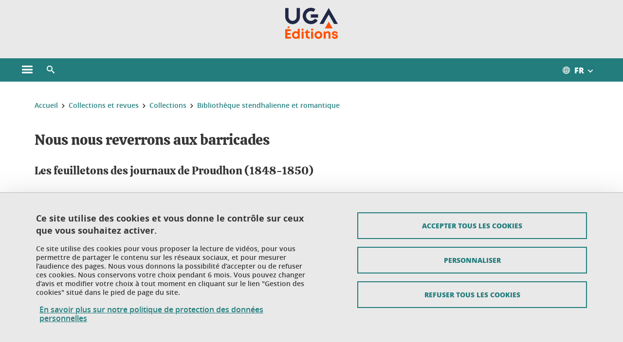

--- FILE ---
content_type: text/html;charset=UTF-8
request_url: https://www.uga-editions.com/menu-principal/actualites/nouveautes/nous-nous-reverrons-aux-barricades-847715.kjsp?RH=1505741714424
body_size: 16795
content:






































<!DOCTYPE html>
<!--[if lte IE 7]> <html class="ie7 oldie no-js" xmlns="http://www.w3.org/1999/xhtml" lang="fr" xml:lang="fr"> <![endif]-->
<!--[if IE 8]> <html class="ie8 oldie no-js" xmlns="http://www.w3.org/1999/xhtml" lang="fr" xml:lang="fr"> <![endif]-->
<!--[if gt IE 8]><!--> <html class="no-js" xmlns="http://www.w3.org/1999/xhtml" lang="fr" xml:lang="fr"> <!--<![endif]-->

<head>























<!-- On interdit le mode de compatibilite IE  -->
<meta http-equiv="X-UA-Compatible" content="IE=edge" />

<!-- Gestion des favicons : soit le lot par defaut soit le lot depose sur l espace FTP dedie  -->


<link rel="apple-touch-icon" sizes="57x57" href="https://favicon-ksup.univ-grenoble-alpes.fr/EDITION2/apple-icon-57x57.png">
<link rel="apple-touch-icon" sizes="60x60" href="https://favicon-ksup.univ-grenoble-alpes.fr/EDITION2/apple-icon-60x60.png">
<link rel="apple-touch-icon" sizes="72x72" href="https://favicon-ksup.univ-grenoble-alpes.fr/EDITION2/apple-icon-72x72.png">
<link rel="apple-touch-icon" sizes="76x76" href="https://favicon-ksup.univ-grenoble-alpes.fr/EDITION2/apple-icon-76x76.png">
<link rel="apple-touch-icon" sizes="114x114" href="https://favicon-ksup.univ-grenoble-alpes.fr/EDITION2/apple-icon-114x114.png">
<link rel="apple-touch-icon" sizes="120x120" href="https://favicon-ksup.univ-grenoble-alpes.fr/EDITION2/apple-icon-120x120.png">
<link rel="apple-touch-icon" sizes="144x144" href="https://favicon-ksup.univ-grenoble-alpes.fr/EDITION2/apple-icon-144x144.png">
<link rel="apple-touch-icon" sizes="152x152" href="https://favicon-ksup.univ-grenoble-alpes.fr/EDITION2/apple-icon-152x152.png">
<link rel="apple-touch-icon" sizes="180x180" href="https://favicon-ksup.univ-grenoble-alpes.fr/EDITION2/apple-icon-180x180.png">
<link rel="icon" type="image/png" sizes="192x192"  href="https://favicon-ksup.univ-grenoble-alpes.fr/EDITION2/android-icon-192x192.png">
<link rel="icon" type="image/png" sizes="32x32" href="https://favicon-ksup.univ-grenoble-alpes.fr/EDITION2/favicon-32x32.png">
<link rel="icon" type="image/png" sizes="96x96" href="https://favicon-ksup.univ-grenoble-alpes.fr/EDITION2/favicon-96x96.png">
<link rel="icon" type="image/png" sizes="16x16" href="https://favicon-ksup.univ-grenoble-alpes.fr/EDITION2/favicon-16x16.png">


<meta name="description" content="Histoire ou fiction ? Qui dit la vérité ? Parcours croisés de romanciers et d’historiens autour des barricades de juin 1832.
Vittorio Frigerio" />
<meta name="DC.Description" lang="fr-FR" content="Histoire ou fiction ? Qui dit la vérité ? Parcours croisés de romanciers et d’historiens autour des barricades de juin 1832.
Vittorio Frigerio" />
<meta property="og:description" content="Histoire ou fiction ? Qui dit la vérité ? Parcours croisés de romanciers et d’historiens autour des barricades de juin 1832.
Vittorio Frigerio" />
<meta property="og:title" content="Nous nous reverrons aux barricades UGA Éditions" />
<meta property="og:site_name" content="UGA Éditions - Université Grenoble Alpes" />
<meta property="og:type" content="article" />
<meta property="og:url" content="https://www.uga-editions.com/menu-principal/collections-et-revues/collections/bibliotheque-stendhalienne-et-romantique/nous-nous-reverrons-aux-barricades-847715.kjsp?RH=1500903810053" />
<meta property="og:image" content="https://www.uga-editions.com/medias/photo/nous-nous-reverrons_1618217001153-jpg" />
<meta http-equiv="content-type" content="text/html; charset=utf-8" />




 




<title>Nous nous reverrons aux barricades UGA Éditions</title><link rel="canonical" href="https://www.uga-editions.com/menu-principal/collections-et-revues/collections/bibliotheque-stendhalienne-et-romantique/nous-nous-reverrons-aux-barricades-847715.kjsp" />

<link rel="icon" type="image/png" href="https://favicon-ksup.univ-grenoble-alpes.fr/EDITION2/favicon-16x16.png" />

<meta http-equiv="pragma" content="no-cache" />

<link rel="schema.DC" href="http://purl.org/dc/elements/1.1/" />
<meta name="DC.Title" content="Nous nous reverrons aux barricades UGA Éditions" />
<meta name="DC.Creator" content="Anne Laure Passavant" />
<meta name="DC.Description" lang="fr-FR" content="Histoire ou fiction ? Qui dit la vérité ? Parcours croisés de romanciers et d’historiens autour des barricades de juin 1832.
Vittorio Frigerio" />
<meta name="DC.Publisher" content="Anne Laure Passavant" />
<meta name="DC.Date.created" scheme="W3CDTF" content="20210412 10:30:45.0" />
<meta name="DC.Date.modified" scheme="W3CDTF" content="20260105 11:29:49.0" />
<meta name="DC.Language" scheme="RFC3066" content="fr-FR" />
<meta name="DC.Rights" content="Copyright &copy; UGA Éditions - Université Grenoble Alpes" />

<meta name="author" lang="fr_FR" content="Université Grenoble Alpes" />
<meta name="Date-Creation-yyyymmdd" content="20210412 10:30:45.0" />
<meta name="Date-Revision-yyyymmdd" content="20260105 11:29:49.0" />
<meta name="copyright" content="Copyright &copy; UGA Éditions - Université Grenoble Alpes" />
<meta name="reply-to" content="webmaster@univ-grenoble-alpes.fr" />
<meta name="category" content="Internet" />


 

<meta name="robots" content="index, follow" />


<meta name="distribution" content="global" />
<meta name="identifier-url" content="https://www.uga-editions.com/" />
<meta name="resource-type" content="document" />
<meta name="expires" content="-1" />

<meta name="google-site-verification" content="" />

<meta name="Generator" content="K-Sup (6.06.23)" />
<meta name="Formatter" content="K-Sup (6.06.23)" />

<meta name="viewport" content="width=device-width" />

 






<style>

/* Couleurs UAS */
:root {
  --fond-blanc-texte: #363636;
  --fond-blanc-liens: #237d7d;
  --fond-blanc: #fff;
  --fond-blanc-grisclair: #5f5f5f;

  --fond-couleur-principale: #237d7d;
  --fond-couleur-principale-texte: #ffffff;
  --fond-couleur-principale-liens: #ffffff;

  --fond-couleur-secondaire: #173349;
  --fond-couleur-secondaire-texte: #ffffff;
  --fond-couleur-secondaire-liens: #ffffff;
  
  --fond-couleur-neutre: #e9e9e9;
  --fond-couleur-neutre-texte: #363636;
  --fond-couleur-neutre-liens: #237d7d;

  --fond-bandeau: #e9e9e9;
  --fond-bandeau-texte: #363636;

  --focusable-border: #1d81df ;
  --focusable-outline: black ;
  --focusable-boxshadow: white;
}

</style>



 
  
  


  <link rel="stylesheet" type="text/css" media="screen" href="https://www.uga-editions.com/wro/styles_declinaison_satellite/d13b2d4ae124ce65c2cadebccf1b1759ed1dc56b.css"/>




 

 













<style type="text/css" media="screen">



  
  



.bg_blanc,
.couleur_texte_fond_blanc,
.bg_blanc a.couleur_texte_fond_blanc,
.bg_blanc a.lien_couleur_texte,
.bg_blanc a[class^="lien"].lien_couleur_texte,
.card.cartetoolbox .carte-req-liste-col-6 .liste__objets__style0012,
.containerlist ul li div.couleur_texte_fond_blanc_hover:hover,
[id="contenu-encadres"] .bloc__bg__colore .grid__container__multi__col.liste__objets,
[id="contenu-encadres"] .bloc__bg__colore .grid__container__multi__col.liste__objets .liste__objets__type__thematique,
.tag__arbre__choix--disponibles .bloc-arbre__resume  {
  color:#363636;
}
 

  
  




.liens_fond_blanc,
.liens_fond_blanc_hover:hover,
.bg_blanc a,
.bg_blanc a[class^="lien"],
.bg_blanc button,
.bg_blanc a.couleur_liens_fond_blanc_survol:hover,
.bg_blanc a.couleur_liens_survol:hover,
.bg_blanc .liste__objets__style0012 .liste__objets__agenda__date:hover a,
.bg_blanc .liste__objets__style0012 .liste__objets__agenda__date:hover a span,
.card.cartetoolbox .carte-req-liste-col-6 .liste__objets__style0012 .liste__objets__agenda__info a,
.card.cartetoolbox .carte-req-liste-col-6 .liste__objets__style0012 .liste__objets__agenda__date:hover a span,
.container_depliable_bouton .icon-plus:hover,
.validation input.reset,
.search-metadata__search-input .reset,
.mobile-recherche-contenu-criteres a,
.containerlist__lien__reset span,
#contenu-encadres .liste__pour__carousel__titre em a,
.bg_blanc .bg_c_dominante .call__to__action a,
.bg_blanc .bg_c_dominante .carte__lien__chevron__2 a,
.bg_blanc .bg_c_dominante .carte__lien__chevron__3 a,
.bg_blanc .bg_c_secondaire .call__to__action a,
.bg_blanc .bg_c_secondaire .carte__lien__chevron__2 a,
.bg_blanc .bg_c_secondaire .carte__lien__chevron__3 a,
.liste__objets__style0032 a .icon,
.bg_c_neutre.bloc__bg__colore .liste__objets__style0032 a .icon,
.bg_c_neutre.bloc__bg__colore .liste__objets__style0032 a[class^="lien"],
[id="contenu-encadres"] form[id="search_query_input"] p.search__reset input,
.bloc__bg__colore .liste__objets.grid__container__multi__col  .liste__objets__vignette_deco2 a,
.bloc__bg__colore .liste__objets.grid__container__multi__col__special .liste__objets__carte__4 a,
.tag__arbre__choix--disponibles a  ,
.tag__arbre__choix--disponibles div,
.bg_c_secondaire button[id="retour-haut-page"],
button[id="inceptive-cw-launch"]:hover  
{
  color:#237d7d;
}





.bg_liens_fond_dominante,
.bg_liens_fond_dominante_hover:hover,
.bg_blanc .liste__objets__style0012 .liste__objets__agenda__date,
.card.cartetoolbox .carte-req-liste-col-6 .liste__objets__style0012 .liste__objets__agenda__date,
.container_depliable_bouton .icon-minus:hover ,
.validation input.reset:hover,
.search-metadata__search-input .reset:hover,
.mobile-recherche-contenu-criteres a:hover,
.containerlist__lien__reset span:hover,
.bg_blanc .bg_c_dominante .call__to__action a:hover,
.bg_blanc .bg_c_dominante .carte__lien__chevron__2 a:hover,
.bg_blanc .bg_c_dominante .carte__lien__chevron__3 a:hover,
.bg_blanc .bg_c_secondaire .call__to__action a:hover,
.bg_blanc .bg_c_secondaire .carte__lien__chevron__2 a:hover,
.bg_blanc .bg_c_secondaire .carte__lien__chevron__3 a:hover,
button.panier-modale__body__action-annuler:hover,
button.panier-modale__body__action-non:hover,
[id="contenu-encadres"] form[id="search_query_input"] p.search__reset input:hover,
[id="contenu-encadres"] form.form__bu p.validation input.reset:hover,
[id="retour-haut-page"]:hover,
button[id="inceptive-cw-launch"]
    {
    background: #237d7d;
  }



.brd-2_c_liens_fond_dominante,
.bg_blanc .liste__objets__style0012 .liste__objets__agenda__date,
.bg_blanc .liste__objets__style0012 .liste__objets__agenda__date:hover,
.card.cartetoolbox .carte-req-liste-col-6 .liste__objets__style0012 .liste__objets__agenda__date,
.card.cartetoolbox .carte-req-liste-col-6 .liste__objets__style0012 .liste__objets__agenda__date:hover,
.container_depliable_bouton .icon-minus:hover,
.validation input.reset,
.search-metadata__search-input .reset,
.containerlist__lien__reset span,
.call__to__action a:hover,
.carte__lien__chevron__2 a:hover,
.carte__lien__chevron__3 a:hover,
[id="contenu-encadres"] form input.term-aggregation__item-list__appliquer:hover,
[id="contenu-encadres"] form[id="search_query_input"] p.search__reset input,
[id="contenu-encadres"] form[id="search_query_input"] input.submit:hover,
[id="contenu-encadres"] form.form__bu p.validation input.reset,
.cartetoolbox .moteur__contenu__interne  [type="submit"]:hover,
[id="retour-haut-page"],
button[id="inceptive-cw-launch"]:hover
{
    border:2px solid #237d7d;
  }

 



  
  




.bg_c_dominante,
.bg_c_dominante_hover:hover,
.bg_blanc .bg_c_dominante .liste__objets__style0012 .liste__objets__agenda__date:hover,
.bg_blanc .bg_c_neutre .liste__objets__style0012 .liste__objets__agenda__date,
.validation input.submit,
.mobile-recherche-contenu-form input.submit,
.search-metadata__search-input .submit:hover,
.search-metadata__search-input .submit,
.reseauxsociauxCard .onglet:hover .onglet_libelle_desktop,
.reseauxsociauxCard .onglet.onglet_rs_actif .onglet_libelle_desktop,
.bg_c_neutre .carte__lien__chevron__2 a,
.bg_c_neutre .carte__lien__chevron__3 a,
.card.brd-1_gris_clair .carte__lien__chevron__2 a,
.card.brd-1_gris_clair .carte__lien__chevron__3 a,
.call__to__action a,
.carte__lien__chevron__2 a,
.carte__lien__chevron__3 a,
.panier-modale__body__actions button.panier-modale__body__action-ajouter,
.panier-modale__body__actions_suppression button.panier-modale__body__action-oui,
.bg_c_secondaire.bloc__bg__colore .liste__objets__style0032 a .icon:hover {
  background-color: #237d7d;
}


a.liens_actifs_dominante,
.bg_blanc a.liens_actifs_dominante,
a.liens_survol_dominante:hover,
.bg_c_secondaire a.liens_survol_dominante:hover,
button.liens_survol_dominante:hover,
.validation input.submit:hover,
.bg_blanc .bg_c_secondaire a:hover,
/*.bg_blanc .bg_c_secondaire .tarteaucitronuga__ouvrir__panneau:hover,*/
.bg_blanc .bg_c_secondaire a.liste__objets__lire__la__suite__inline:hover,
.bg_blanc .bg_c_secondaire .liste__objets__courriel a:hover,
.c_dominante,
.bg_blanc .bg_c_secondaire .liste__objets__style0012 .liste__objets__agenda__info a:hover,
.bg_blanc .bg_c_dominante .liste__objets__style0012 .liste__objets__agenda__date a,
.bg_blanc .bg_c_neutre .liste__objets__style0012 .liste__objets__agenda__date:hover a span,
.reseauxsociauxCard .onglet .onglet_libelle_desktop,
[id="mobile-recherche"] .mobile-recherche-contenu-form input.submit:hover,
.search-metadata__search-input .submit:hover,
.elastic_plier-deplier__contenu input[type="submit"]:hover,
/*.bg_c_dominante .liste__objets .liste__objets__style0022 a.liste__objets__lire__la__suite__inline:hover,*/
.bg_c_neutre .carte__lien__chevron__2 a:hover,
.bg_c_neutre .carte__lien__chevron__3 a:hover,
.card.brd-1_gris_clair .carte__lien__chevron__2 a:hover,
.card.brd-1_gris_clair .carte__lien__chevron__3 a:hover,
.bg_blanc .call__to__action a:hover,
.bg_blanc .carte__lien__chevron__2 a:hover,
.bg_blanc .carte__lien__chevron__3 a:hover,
.bg_c_neutre div.call__to__action a:hover,
.savesearch-actions button:hover,
button.panier-modale__body__action-ajouter:hover,
button.panier-modale__body__action-oui:hover,
.fenetre-partage-url p button:hover,
.element_couleur_principale_hover:hover,
.bg_c_secondaire .liste__objets__style0047 .icon:hover,
.bg_c_dominante .liste__objets__style0032 .icon,
.bg_blanc .bg_c_dominante li.liste__objets__style0032 .liste__objets__lien__icomoon a[class^="lien"] span,
.bg_blanc .bg_c_secondaire .liste__objets__style0024 a[class^="lien"].lien_couleur_texte:hover,
.term-aggregation__item-list__appliquer:hover,
[id="contenu-encadres"] form[id="search_query_input"] p.search__validation input:hover,
[id="contenu-encadres"] form.form__bu p.validation input:hover,
.cartetoolbox .moteur__contenu__interne  [type="submit"]:hover
{
 color:#237d7d;
}



.brd-2_c_dominante,
.brd-2_c_principale,
.bg_blanc .bg_c_neutre .liste__objets__style0012 .liste__objets__agenda__date,
.bg_blanc .bg_c_neutre .liste__objets__style0012 .liste__objets__agenda__date:hover,
.validation input.submit,
.validation input.submit:hover,
.reseauxsociauxCard .onglet  .onglet_libelle_desktop,
.search-metadata__search-input .submit:hover,
.elastic_plier-deplier__contenu input[type="submit"],
.savesearch-actions button:hover,
button.panier-modale__body__action-ajouter:hover,
button.panier-modale__body__action-oui:hover,
.fenetre-partage-url p button:hover,
[id="contenu-encadres"] form[id="search_query_input"] p.search__validation input:hover,
[id="contenu-encadres"] form.form__bu p.validation input:hover {
  border: 2px solid #237d7d;
}

.filet__deco__motif::before,
.resume__fiche::before,
.bloc__image__titre h3:first-child::after,
.carte__titre__calistoga__avec__filet::after,
.liste__traductions__miroir__before__resume.liste__traductions__miroir::before {
  border-bottom: 8px solid #237d7d;
}

.toolbox .container_depliable_ouvert,
.offresstagesemplois__info {
  border-left: 8px solid #237d7d;
}

.brd-top-8_c_dominante {
  border-top: 8px solid #237d7d;
}

.brd-top-6_c_principale {
  border-top: 6px solid #237d7d;
}

 


  
  





.bg_c_dominante,
.bg_c_dominante a.lien_couleur_texte,
.bg_c_dominante a[class^="lien"].lien_couleur_texte,
.bg_c_dominante_hover:hover,
.bg_c_dominante .liste__objets__style0012 .liste__objets__type__thematique,
a.couleur_texte_fond_principale {
  color:#ffffff;
}

.fond_texte_bg_c_dominante {
  background: #ffffff;
}




.bg_c_dominante .carte__titre__calistoga__avec__filet::after {
  border-bottom: 8px solid #ffffff;
}


  
  





.liens_fond_dominante,
.bg_c_dominante a,
.bg_c_dominante_hover:hover a,
.bg_c_dominante_hover:hover a > span,
.bg_c_dominante a[class^="lien"],
.bg_c_dominante button,
.bg_c_dominante .liste__objets em a,
.bg_c_dominante .liste__objets  .liste__objets__courriel a,
.bg_c_dominante .liste__objets  a.liste__objets__lire__la__suite__inline,
.validation input.submit,
button.bg_c_dominante,
.bg_blanc .bg_c_dominante .liste__objets__style0012 .liste__objets__agenda__info a,
.bg_blanc .bg_c_dominante .liste__objets__style0012 .liste__objets__agenda__date:hover a,
.bg_blanc .bg_c_dominante .liste__objets__style0012 .liste__objets__agenda__date:hover a span,
.bg_blanc .bg_c_neutre .liste__objets__style0012 .liste__objets__agenda__date a,
.reseauxsociauxCard .onglet:hover .onglet_libelle_desktop,
.reseauxsociauxCard .onglet.onglet_rs_actif .onglet_libelle_desktop,
 .search-metadata__search-input .submit,
.elastic_plier-deplier__contenu input[type="submit"], 
#skin_fo_unique__ligne__video__bg__remote,
.bg_blanc .call__to__action a,
.bg_blanc .carte__lien__chevron__2 a,
.bg_blanc .carte__lien__chevron__3 a,
.bg_c_neutre div.call__to__action a,
.bg_blanc li.liste__objets__style0032 .liste__objets__lien__icomoon a[class^="lien"] span,
[id="contenu-encadres"] form.form__bu p.validation input.reset:hover   {
  color:#ffffff;
}



.bg_c_liens_dominante,
.bg_blanc .bg_c_dominante .liste__objets__style0012 .liste__objets__agenda__date,
.bg_blanc .bg_c_neutre .liste__objets__style0012 .liste__objets__agenda__date:hover,
.validation input.submit:hover,
.reseauxsociauxCard .onglet .onglet_libelle_desktop,
 .search-metadata__search-input .submit:hover,
.elastic_plier-deplier__contenu input[type="submit"]:hover,
.bg_blanc .call__to__action a:hover,
.bg_blanc .carte__lien__chevron__2 a:hover,
.bg_blanc .carte__lien__chevron__3 a:hover,
.savesearch-actions button:hover,
button.panier-modale__body__action-ajouter:hover,
button.panier-modale__body__action-oui:hover,
.fenetre-partage-url p button:hover,
.bg_c_dominante li.liste__objets__style0032 .liste__objets__lien__icomoon a[class^="lien"] span,
.term-aggregation__item-list__appliquer:hover,
[id="contenu-encadres"] form[id="search_query_input"] p.search__validation input:hover,
[id="contenu-encadres"] form.form__bu p.validation input:hover,
.cartetoolbox .moteur__contenu__interne  [type="submit"]:hover {
  background: #ffffff;
}



.brd-2_c_liens_dominante,
.bg_blanc .bg_c_dominante .liste__objets__style0012 .liste__objets__agenda__date,
.bg_blanc .bg_c_dominante .liste__objets__style0012 .liste__objets__agenda__date:hover,
.bg_blanc .bg_c_dominante .call__to__action a:hover,
.bg_blanc .bg_c_dominante .carte__lien__chevron__2 a:hover,
.bg_blanc .bg_c_dominante .carte__lien__chevron__3 a:hover   {
  border:2px solid #ffffff;
}




  
  




.bg_c_secondaire,
.bg_blanc .bg_c_secondaire .liste__objets__style0012 .liste__objets__agenda__date:hover,
.liste__objets__style0032 a .icon:hover,
.bg_c_neutre.bloc__bg__colore .liste__objets__style0032 a .icon:hover ,
.bg_blanc .bg_c_dominante li.liste__objets__style0032 .liste__objets__lien__icomoon a[class^="lien"] span:hover,
.bg_c_secondaire_hover:hover {
  background-color: #173349;
}




  a.liens_actifs_secondaire,
  a.liens_survol_secondaire:hover,
  [id="mobile-recherche"] .liens_fond_blanc.icon-cross:hover,
  button.liens_survol_secondaire:hover,
  .bg_blanc a:hover,
  .bg_c_neutre a[class^="lien"]:hover,
  .bg_c_dominante .liste__objets em a:hover,
  .bg_c_dominante .liste__objets .liste__objets__courriel a:hover,
  .bg_c_dominante .liste__objets a.liste__objets__lire__la__suite__inline:hover,
  .bg_blanc .bg_c_dominante .liste__objets__style0012 .liste__objets__agenda__info a:hover,
  .bg_blanc .bg_c_neutre .liste__objets__style0012 .liste__objets__agenda__info a:hover,
  .containerlist ul li div:hover,
  .bg_blanc .bg_c_secondaire .liste__objets__style0012 .liste__objets__agenda__date a,
  .card.cartetoolbox .carte-req-liste-col-6 .liste__objets__style0012 .liste__objets__agenda__info a:hover,
   [id="skin_fo_unique__ligne__video__bg__buttons"] button:hover,
   #contenu-encadres div.container__carousel .liste__objets .liste__pour__carousel__titre em a:hover,
   .bg_c_dominante a.couleur_liens_survol:hover,
   .bg_c_neutre .liste__objets__style0024 a[class^="lien"].couleur_liens_survol:hover,
   .bg_blanc .bg_c_secondaire li.liste__objets__style0032 .liste__objets__lien__icomoon a[class^="lien"] span,
   .bg_c_dominante.bloc__bg__colore .liste__objets__style0032 a[class^="lien"]:hover,
   .bg_c_neutre.bloc__bg__colore .liste__objets__style0032 a[class^="lien"]:hover,
   .element_couleur_secondaire,
   .element_couleur_secondaire_hover:hover,
   .panier-modale__header__close:hover,
   .bg_blanc .liste__objets__style0024 a[class^="lien"]:hover,
   .bloc__bg__colore .liste__objets.grid__container__multi__col  .liste__objets__vignette_deco2 a:hover,
   .tag__arbre__choix--en--cours__annulation:hover,
   .tag__arbre__choix--en--cours__container__breadcrumb > a:hover .bloc-arbre__modalite,
   .tag__arbre__choix--en--cours__container__breadcrumb > a:hover::before 
   
   {
  color:#173349;
}

 
  

  

  
  





.bg_c_secondaire,
.bg_c_secondaire a.lien_couleur_texte,
.bg_c_secondaire a[class^="lien"].lien_couleur_texte,
.bg_c_secondaire .liste__objets__style0012 .liste__objets__type__thematique,
a.couleur_texte_fond_secondaire {
  color:#ffffff;
}

.fond_texte_bg_c_secondaire {
  background: #ffffff;
}



.bg_c_secondaire .carte__titre__calistoga__avec__filet::after {
  border-bottom: 8px solid #ffffff;
}


  
  




.liens_fond_secondaire,
.bg_c_secondaire a,
.bg_c_secondaire a[class^="lien"],
.bg_c_secondaire button,
.bg_c_secondaire .liste__objets em a,
.bg_c_secondaire .liste__objets  .liste__objets__courriel a,
.bg_c_secondaire .liste__objets  a.liste__objets__lire__la__suite__inline,
.bg_blanc .bg_c_secondaire .liste__objets__style0012 .liste__objets__agenda__info a,
.bg_blanc .bg_c_secondaire .liste__objets__style0012 .liste__objets__agenda__date:hover a,
.bg_blanc .bg_c_secondaire .liste__objets__style0012 .liste__objets__agenda__date:hover a span,
.liste__objets__style0032 a .icon:hover,
.bg_c_neutre.bloc__bg__colore .liste__objets__style0032 a .icon:hover {
  color:#ffffff;
}



.bg_blanc .bg_c_secondaire .liste__objets__style0012 .liste__objets__agenda__date,
.bg_blanc .bg_c_secondaire .liste__objets__style0032 .icon,
.couleur_secondaire_hover:hover   {
  background: #ffffff;
}



.bg_blanc .bg_c_secondaire .liste__objets__style0012 .liste__objets__agenda__date,
.bg_blanc .bg_c_secondaire .liste__objets__style0012 .liste__objets__agenda__date:hover,
.border_2px_couleur_lien_secondaire   {
  border:2px solid #ffffff;
}

 




  
  





.bg_c_neutre,
pre,
.arbre-item-active > li:hover,
.tag__arbre__choix--en--cours,
.arbre__chargement   {
  background-color: #e9e9e9;
}


.bg_c_neutre .liste__objets__style0032 .liste__objets__lien__icomoon a[class^="lien"] span:hover {
  color:#e9e9e9;
}

 




  
  





.bg_c_neutre,
.bg_c_neutre a.lien_couleur_texte,
.bg_c_neutre a[class^="lien"].lien_couleur_texte,
.bg_blanc .bg_c_neutre .liste__objets__style0012 .liste__objets__comp,
[id="contenu-encadres"] .bg_c_neutre .liste__objets .liste__objets__type__thematique,
a.couleur_texte_fond_neutre,
.bg_c_neutre a.couleur_texte_fond_neutre,
pre,
.bg_c_neutre .liste__objets__style0012 .liste__objets__type__thematique,
.tag__arbre__choix--en--cours__container__breadcrumb > a:nth-last-child(1),
.tag__arbre__choix--en--cours__container__breadcrumb > a:nth-last-child(1)::before,
.tag__arbre__choix--en--cours__container__breadcrumb > a:nth-last-child(1):hover,
.tag__arbre__choix--en--cours__titre,
.tag__arbre__choix--en--cours,
.tag__arbre__choix--disponibles :hover .bloc-arbre__resume,
.tag__arbre__choix--en--cours__container__breadcrumb > a:nth-last-child(1):hover .bloc-arbre__modalite
 {
  color:#363636;
}




.bg_c_neutre .liste__objets__style0024:not(:first-child) {
  border-top:1px solid #363636;
}



 


  
  




.bg_c_neutre a,
.bg_c_neutre a[class^="lien"],
.bg_c_neutre button,
.liens_fond_neutre,

.tag__arbre__choix--disponibles a:hover ,
.tag__arbre__choix--disponibles div:hover,
button.tag__arbre__choix--en--cours__annulation,
.tag__arbre__choix--en--cours__container__breadcrumb >  a,
.tag__arbre__choix--en--cours__container__breadcrumb > a::before

{
  color:#237d7d;
}




.bg_c_liens_neutre {
  background:  #237d7d ;
}







  /* Accueil : couleur de fond des lignes colorées */
  .skin_fo_unique__ligne__avec__fond {
  	background: #e9e9e9 ;
  	}


 
 
 
  /* Image d illustration sur la 1ere ligne de l accueil de langue */

  .accueil .skin_fo_desktop__container.skin_fo_unique__ligne1 {
  
  	background-image:  url() ;
  }



 

  /* Pages libres, gestion des colonnages natifs KSUP */




  /* Responsive - illustration bandeau */


  @media screen and (min-width: 1366px) {

 

      
   

        .accueil .skin_fo_desktop__container.skin_fo_unique__ligne1 {
          background-image:  url("") ;
        }
      

 

  }



</style>





   <link rel="start" title="Accueil" href="https://www.uga-editions.com/" />

    
   <link rel="alternate" type="application/rss+xml" title="Fil RSS des dix derni�res actualit�s" href="https://www.uga-editions.com/adminsite/webservices/export_rss.jsp?NOMBRE=10&amp;CODE_RUBRIQUE=12869425720219599&amp;LANGUE=0" />


   
   

<script>
 
 window.AppTranslations = {    
    fermer: "Fermer cette fenêtre SVP" ,
    fermerMenuMobile: "Fermer le menu mobile",
    retourAriaLabel: "Revenir au menu précédent",
    retour: "Retour",
    texteVoirTouteLaRubrique: "Voir toute la rubrique",
    texteAriaLabelVoirAccueilDeRubrique:"Ouvrir la page d'accueil de la rubrique en cours de consultation",
    texteAriaLabelBoutonVoirSuivant:"Ouvrir le sous-menu de cette rubrique",
    texteAriaLabelMenuMobileprincipal:"Menu principal du site", 
    texteAriaLabelMenuMobileMenusProfils:"Menu par profils d'utilisateur",  
    texteAriaLabelMenuMobileNotifications:"Menu Notifications sur les contenus mis à jour", 
    texteAriaLabelMenuMobilePreferences:"Menu préférences de l'utilisateur", 
    texteAriaLabelMenuMobileTraductions:"Menu des versions de langues disponibles pour ce site",
    texteVousEtes:"Vous êtes", 
    texteVousRecherchez:"Vous souhaitez", 
    texteValider:"Valider",
    texteOuvrirLeMenu:"Ouvrir le menu", 
    texteFermerLeMenu:"Fermer le menu",
    texteLancer:"Lancer",  
    texteStop:"Arrêter",  
    textePrecedent:"Précédent",  
    texteSuivant:"Suivant",      
    textePlay:"Lancer"    
  };

  window.__ = function(key) {
    return window.AppTranslations[key] || key;
  };


</script>
 

   
     













  <script type="text/javascript" src="https://tarteaucitron.io/load.js?locale=fr&domain=www.uga-editions.com&uuid=4488f37cfc39db19d8aa1f1cb062e7e4997e53f9"></script>

  
  <script type="text/javascript">
    (tarteaucitron.job = tarteaucitron.job || []).push('youtube');
  </script>
  
  <script type="text/javascript">
    (tarteaucitron.job = tarteaucitron.job || []).push('dailymotion');
  </script>
  <script type="text/javascript">
    (tarteaucitron.job = tarteaucitron.job || []).push('googlemapssearch');
  </script>
  <script type="text/javascript">
    (tarteaucitron.job = tarteaucitron.job || []).push('matomocloud');
  </script>
  <script type="text/javascript">
    (tarteaucitron.job = tarteaucitron.job || []).push('acast');
  </script>
  <script type="text/javascript">
    (tarteaucitron.job = tarteaucitron.job || []).push('linkedin');
  </script>
  <script type="text/javascript">
    (tarteaucitron.job = tarteaucitron.job || []).push('soundcloud');
  </script>
  <script type="text/javascript">
    (tarteaucitron.job = tarteaucitron.job || []).push('ausha');
  </script>
  <script type="text/javascript">
    (tarteaucitron.job = tarteaucitron.job || []).push('facebook');
  </script>
  <script type="text/javascript">
    (tarteaucitron.job = tarteaucitron.job || []).push('twitter');
  </script>
  <script type="text/javascript">
    (tarteaucitron.job = tarteaucitron.job || []).push('instagram');
  </script>







       
        
        
          
 


   

 
       

         



<!-- Matomo Tag Manager
on utilise cette balise uniquement sur l environnement de test  -->


    <script>
    var _mtm = window._mtm = window._mtm || [];
    _mtm.push({'mtm.startTime': (new Date().getTime()), 'event': 'mtm.Start'});
    var d=document, g=d.createElement('script'), s=d.getElementsByTagName('script')[0];
    g.async=true; g.src='https://matomo.univ-grenoble-alpes.fr/js/container_mByW9GFw.js'; s.parentNode.insertBefore(g,s);
    </script>
    <!-- End Matomo Tag Manager -->



         

  






  

  
 




</head>


<body id="body" class="fiche parution body__modele--satellite-ui  version_fr_FR ">

 









    








<header>
    <!--  ajouter les accesskeys -->
    
        




















<div id="super__bandeau3__deco" class="laptop__only desktop__only  bg-c-blanc">
    <div id="super__bandeau3" class="desktop__container d-flex ai-center jc-flex-end">
 
        
        









    <ul id="super__bandeau3__gauche"><!----><li>
           
                <a href="https://www.uga-editions.com/super-bandeau-menu-de-gauche/universite-grenoble-alpes/" 
                    class="super__bandeau3__item type_rubrique_0004" 
                    >
					
						<span class="icon icon-fleche-precedent"></span>
					                          
                        <span>Université Grenoble Alpes</span>
                    </a>
        </li><!----></ul><!-- fin .super__bandeau__gauche -->


		

 


        
        












        
        
            
        
        














        

        
         
        
        













        <nav role="navigation" aria-label="Liste des traductions disponibles pour ce site">
            <ul id="super__bandeau3__traduction" class="d-flex super__bandeau3__dropdown">
                <li>
                    <button class="super__bandeau3__item" aria-haspopup="true" aria-expanded="false" aria-label="Ouvrir le menu">
                        <span class="icon icon-sphere" aria-hidden="true"></span>
                        <span aria-label="Traduction en cours de consultation :Français">Français</span>
                        <span class="icon icon-bouton-depliage" aria-hidden="true"></span>
                    </button>
                    <ul>
                        
                        
                        
                            <li lang="fr" class="langue__courante"
                                aria-label="Traduction en cours de consultation :Français">
                                    
                                <a class="fond-blanc-liens" href="https://www.uga-editions.com/fr/" hreflang="fr" role="menuitem" aria-current="page">
                                    <span>FR</span><span>-&nbsp;Français</span>
                                </a>
                            </li>
                        
                        
                        
                        
                            <li lang="en" class=""
                                >
                                    
                                <a class="fond-blanc-liens" href="https://www.uga-editions.com/en/" hreflang="en" role="menuitem" >
                                    <span>EN</span><span>-&nbsp;English</span>
                                </a>
                            </li>
                        
                        
                    </ul><!-- .menu__traductions__liste -->
                </li>
            </ul>
        </nav>
    

        


        
        
        



    </div>
</div>
    

    
    




















<div id="bandeau__satelliteintranet3__deco" class="bandeau3__deco">
    <div id="bandeau__satelliteintranet3" class="desktop__container">
        <h1>
            <a href="https://www.uga-editions.com/fr/" title="Retour à la page d'accueil" aria-label="Retour à la page d'accueil">
                
                











 

<img class="bandeau3__logo" src="https://www.uga-editions.com/uas/EDITION2/UGA_LOGO_PAGE_INTERIEURE/logo+UGA+%C3%89DITIONS.svg" alt="">

            </a>

            
        









<img class="print__only" src="https://www.uga-editions.com/uas/EDITION2/UGA_LOGO_NB_PRINT/logo-UGA-%C3%89DITIONS-NB.png" alt="">

            
                <span id="baseline" class=" ">
                    <span>L&#39;&#233;diteur de l&#39;Universit&#233; Grenoble Alpes</span>   
               </span>
             

            
        </h1>
        

        
        








<button class="open-search-modal laptop__only desktop__only" aria-haspopup="dialog" aria-controls="searchModal">
    <span class="icon icon-search" aria-hidden="true"></span>
    <span>Recherche</span>            
</button>

 
    </div>
</div><!-- fin #bandeau__satelliteintranet3__deco -->

    





















    
<!-- Menu mobile  -->
<div id="menumobile" >

    <!-- Barre des boutons -->
    <div id="nav-buttons">

                
            <!-- Bouton Menu -->
            <button id="menu-toggle" aria-expanded="false" aria-label="Ouvrir le menu principal" aria-controls="mainmenu-menucontent">
                <span class="icon icon-burger_menu" aria-hidden="true"></span>
                <span class="visually-hidden">Ouvrir le menu principal</span>
            </button>
          
        
             
        <!-- Bouton Recherche -->
        <button class="open-search-modal" aria-haspopup="dialog" aria-controls="searchModal"
            aria-expanded="false" aria-label="Ouvrir le moteur de recherche" role="button"
            title="Ouvrir le moteur de recherche">
            <span class="icon icon-search" aria-hidden="true"></span>
            <span class="visually-hidden">Ouvrir le moteur de recherche</span>
        </button>
        

        

        
        

        

            

          
            <button id="lang-toggle" aria-expanded="false" aria-label="Ouvrir le menu des traductions disponibles pour ce site" aria-controls="lang-menucontent">
                <span class="icon icon-sphere" aria-hidden="true"></span>
                
                <span aria-label="Traduction en cours de consultation :FR">FR</span>
                <span class="visually-hidden"></span>
                <span class="icon icon-bouton-depliage"></span>
            </button>
        

        

    </div>


    <!-- Contenus des menus déroulés  -->
       
         














<!-- Menu principal -->


<div id="mainmenu-menucontent" class="mobile-menucontent" aria-hidden="true">
    
        <div id="menumobile-principal">
            <div class="plan-site"><ul class="plan-site__1"><li><span class="plan-site__rubrique"><a href="https://www.uga-editions.com/menu-principal/presentation/" class="lien_interne">Présentation</a></span><ul class="plan-site__2"><li><span class="plan-site__rubrique"><a href="https://www.uga-editions.com/menu-principal/presentation/nos-engagements/" class="lien_interne">Nos engagements</a></span></li><li><span class="plan-site__rubrique"><a href="https://www.uga-editions.com/menu-principal/presentation/equipe-scientifique/" class="lien_interne">Équipe scientifique</a></span></li><li><span class="plan-site__rubrique"><a href="https://www.uga-editions.com/menu-principal/presentation/equipe-editoriale/" class="lien_interne">Équipe éditoriale</a></span></li><li><span class="plan-site__rubrique">Comité éditorial</span></li><li><span class="plan-site__rubrique"><a href="https://www.uga-editions.com/menu-principal/presentation/soutiens-institutionnels/" class="lien_interne">Soutiens institutionnels</a></span></li><li><span class="plan-site__rubrique"><a href="https://www.uga-editions.com/menu-principal/presentation/partenaires/" class="lien_interne">Partenaires</a></span></li><li><span class="plan-site__rubrique"><a href="https://www.uga-editions.com/menu-principal/presentation/un-peu-d-histoire/" class="lien_interne">Un peu d'histoire</a></span></li></ul></li><li><span class="plan-site__rubrique"><a href="https://www.uga-editions.com/menu-principal/actualites-nouveautes/" class="lien_interne">Actualités, nouveautés</a></span><ul class="plan-site__2"><li><span class="plan-site__rubrique"><a href="https://www.uga-editions.com/menu-principal/actualites-nouveautes/nouveautes/" class="lien_interne">Nouveautés</a></span><ul class="plan-site__3"><li><span class="plan-site__rubrique"><a href="https://www.uga-editions.com/menu-principal/actualites-nouveautes/nouveautes/nouveautes-ouvrages/" class="lien_interne">Nouveautés ouvrages</a></span></li><li><span class="plan-site__rubrique"><a href="https://www.uga-editions.com/menu-principal/actualites-nouveautes/nouveautes/nouveautes-revues/" class="lien_interne">Nouveautés revues</a></span></li></ul></li><li><span class="plan-site__rubrique"><a href="https://www.uga-editions.com/menu-principal/actualites-nouveautes/a-paraitre/" class="lien_interne">À paraître</a></span></li><li><span class="plan-site__rubrique"><a href="https://www.uga-editions.com/menu-principal/actualites-nouveautes/actualites/" class="lien_interne">Actualités</a></span></li></ul></li><li><span class="plan-site__rubrique"><a href="https://www.uga-editions.com/menu-principal/collections-et-revues/" class="lien_interne">Collections et revues</a></span><ul class="plan-site__2"><li><span class="plan-site__rubrique"><a href="https://www.uga-editions.com/menu-principal/collections-et-revues/collections/" class="lien_interne">Collections</a></span><ul class="plan-site__3"><li><span class="plan-site__rubrique"><a href="https://www.uga-editions.com/menu-principal/collections-et-revues/collections/actualite-des-savoirs-/" class="lien_interne">Actualité des savoirs </a></span></li><li><span class="plan-site__rubrique"><a href="https://www.uga-editions.com/menu-principal/collections-et-revues/collections/archives-critiques/" class="lien_interne">Archives critiques</a></span></li><li><span class="plan-site__rubrique"><a href="https://www.uga-editions.com/menu-principal/collections-et-revues/collections/ateliers-de-l-imaginaire/" class="lien_interne">Ateliers de l'imaginaire</a></span></li><li><span class="plan-site__rubrique"><a href="https://www.uga-editions.com/menu-principal/collections-et-revues/collections/autour-des-mots/" class="lien_interne">Autour des mots</a></span></li><li><span class="plan-site__rubrique"><a href="https://www.uga-editions.com/menu-principal/collections-et-revues/collections/bibliotheque-stendhalienne-et-romantique/" class="lien_interne">Bibliothèque stendhalienne et romantique</a></span></li><li><span class="plan-site__rubrique"><a href="https://www.uga-editions.com/menu-principal/collections-et-revues/collections/carrefours-des-idees-/" class="lien_interne">Carrefours des idées </a></span></li><li><span class="plan-site__rubrique"><a href="https://www.uga-editions.com/menu-principal/collections-et-revues/collections/cinema-emergences-resurgences/" class="lien_interne">Cinéma, émergences-résurgences</a></span></li><li><span class="plan-site__rubrique"><a href="https://www.uga-editions.com/menu-principal/collections-et-revues/collections/comprendre-pour-agir/" class="lien_interne">Comprendre pour agir</a></span></li><li><span class="plan-site__rubrique"><a href="https://www.uga-editions.com/menu-principal/collections-et-revues/collections/des-princes/" class="lien_interne">Des Princes</a></span></li><li><span class="plan-site__rubrique"><a href="https://www.uga-editions.com/menu-principal/collections-et-revues/collections/didaskein/" class="lien_interne">Didaskein</a></span></li><li><span class="plan-site__rubrique"><a href="https://www.uga-editions.com/menu-principal/collections-et-revues/collections/l-ecosse-en-question/" class="lien_interne">L'Écosse en question</a></span></li><li><span class="plan-site__rubrique"><a href="https://www.uga-editions.com/menu-principal/collections-et-revues/collections/ecotopiques/" class="lien_interne">Écotopiques</a></span></li><li><span class="plan-site__rubrique"><a href="https://www.uga-editions.com/menu-principal/collections-et-revues/collections/enseigner-les-sciences-/" class="lien_interne">Enseigner les sciences </a></span></li><li><span class="plan-site__rubrique"><a href="https://www.uga-editions.com/menu-principal/collections-et-revues/collections/esthetique-et-representation-monde-anglophone-xviiie-xixe-siecles-/" class="lien_interne">Esthétique et représentation : monde anglophone (XVIIIe-XIXe siècles)</a></span></li><li><span class="plan-site__rubrique"><a href="https://www.uga-editions.com/menu-principal/collections-et-revues/collections/la-fabrique-de-l-uvre/" class="lien_interne">La Fabrique de l'œuvre</a></span></li><li><span class="plan-site__rubrique"><a href="https://www.uga-editions.com/menu-principal/collections-et-revues/collections/grenoble-sciences/" class="lien_interne">Grenoble Sciences</a></span></li><li><span class="plan-site__rubrique"><a href="https://www.uga-editions.com/menu-principal/collections-et-revues/collections/histoires-de-science/" class="lien_interne">Histoires de science</a></span></li><li><span class="plan-site__rubrique"><a href="https://www.uga-editions.com/menu-principal/collections-et-revues/collections/humanites-et-medialites/" class="lien_interne">Humanités et médialités</a></span></li><li><span class="plan-site__rubrique"><a href="https://www.uga-editions.com/menu-principal/collections-et-revues/collections/iconographie-en-debat/" class="lien_interne">Iconographie en débat</a></span></li><li><span class="plan-site__rubrique"><a href="https://www.uga-editions.com/menu-principal/collections-et-revues/collections/italie-plurielle/" class="lien_interne">Italie plurielle</a></span></li><li><span class="plan-site__rubrique"><a href="https://www.uga-editions.com/menu-principal/collections-et-revues/collections/janoub/" class="lien_interne">Janoub</a></span></li><li><span class="plan-site__rubrique"><a href="https://www.uga-editions.com/menu-principal/collections-et-revues/collections/langues-gestes-paroles/" class="lien_interne">Langues, gestes, paroles</a></span></li><li><span class="plan-site__rubrique"><a href="https://www.uga-editions.com/menu-principal/collections-et-revues/collections/lire-l-antiquite-/" class="lien_interne">Lire l'Antiquité </a></span></li><li><span class="plan-site__rubrique"><a href="https://www.uga-editions.com/menu-principal/collections-et-revues/collections/montagne-et-innovation/" class="lien_interne">Montagne et innovation</a></span></li><li><span class="plan-site__rubrique"><a href="https://www.uga-editions.com/menu-principal/collections-et-revues/collections/moyen-age-europeen/" class="lien_interne">Moyen Âge européen</a></span></li><li><span class="plan-site__rubrique"><a href="https://www.uga-editions.com/menu-principal/collections-et-revues/collections/paroles-d-ailleurs/" class="lien_interne">Paroles d'ailleurs</a></span></li><li><span class="plan-site__rubrique"><a href="https://www.uga-editions.com/menu-principal/collections-et-revues/collections/politiques-culturelles/" class="lien_interne">Politiques culturelles</a></span></li><li><span class="plan-site__rubrique"><a href="https://www.uga-editions.com/menu-principal/collections-et-revues/collections/promethee/" class="lien_interne">Prométhée</a></span></li><li><span class="plan-site__rubrique"><a href="https://www.uga-editions.com/menu-principal/collections-et-revues/collections/reperes-et-methodes-en-shs/" class="lien_interne">Repères et méthodes en SHS</a></span></li><li><span class="plan-site__rubrique"><a href="https://www.uga-editions.com/menu-principal/collections-et-revues/collections/savoirs-litteraires-et-imaginaires-scientifiques/" class="lien_interne">Savoirs littéraires et imaginaires scientifiques</a></span></li><li><span class="plan-site__rubrique"><a href="https://www.uga-editions.com/menu-principal/collections-et-revues/collections/selected-by-grenoble-science/" class="lien_interne">Selected by Grenoble science</a></span></li><li><span class="plan-site__rubrique"><a href="https://www.uga-editions.com/menu-principal/collections-et-revues/collections/universite-tous-terrains/" class="lien_interne">Université tous terrains</a></span></li><li><span class="plan-site__rubrique"><a href="https://www.uga-editions.com/menu-principal/collections-et-revues/collections/vers-l-orient/" class="lien_interne">Vers l'Orient</a></span></li></ul></li><li><span class="plan-site__rubrique">Ouvrages hors collection</span></li><li><span class="plan-site__rubrique"><a href="https://www.uga-editions.com/menu-principal/collections-et-revues/revues/" class="lien_interne">Revues</a></span><ul class="plan-site__3"><li><span class="plan-site__rubrique"><a href="https://www.uga-editions.com/menu-principal/collections-et-revues/revues/agastya/" class="lien_interne">Agastya</a></span></li><li><span class="plan-site__rubrique"><a href="https://www.uga-editions.com/menu-principal/collections-et-revues/revues/bacage/" class="lien_interne">BACAGe</a></span></li><li><span class="plan-site__rubrique"><a href="https://www.uga-editions.com/menu-principal/collections-et-revues/revues/cahiers-d-etudes-italiennes/" class="lien_interne">Cahiers d'études italiennes</a></span></li><li><span class="plan-site__rubrique"><a href="https://www.uga-editions.com/menu-principal/collections-et-revues/revues/culture-musees/" class="lien_interne">Culture &amp; Musées</a></span></li><li><span class="plan-site__rubrique"><a href="https://www.uga-editions.com/menu-principal/collections-et-revues/revues/exercices-de-rhetorique/" class="lien_interne">Exercices de rhétorique</a></span></li><li><span class="plan-site__rubrique"><a href="https://www.uga-editions.com/menu-principal/collections-et-revues/revues/etudes-ecossaises/" class="lien_interne">Études écossaises</a></span></li><li><span class="plan-site__rubrique"><a href="https://www.uga-editions.com/menu-principal/collections-et-revues/revues/feeries/" class="lien_interne">Féeries</a></span></li><li><span class="plan-site__rubrique"><a href="https://www.uga-editions.com/menu-principal/collections-et-revues/revues/gaia/" class="lien_interne">Gaia</a></span></li><li><span class="plan-site__rubrique"><a href="https://www.uga-editions.com/menu-principal/collections-et-revues/revues/geolinguistique/" class="lien_interne">Géolinguistique</a></span></li><li><span class="plan-site__rubrique"><a href="https://www.uga-editions.com/menu-principal/collections-et-revues/revues/ilcea/" class="lien_interne">ILCEA</a></span><ul class="plan-site__4"><li><span class="plan-site__rubrique">Les Cahiers de l'ILCEA</span></li><li><span class="plan-site__rubrique">Tigre</span></li></ul></li><li><span class="plan-site__rubrique"><a href="https://www.uga-editions.com/menu-principal/collections-et-revues/revues/iris/" class="lien_interne">Iris</a></span></li><li><span class="plan-site__rubrique"><a href="https://www.uga-editions.com/menu-principal/collections-et-revues/revues/journal-of-alpine-research-revue-de-geographie-alpine/" class="lien_interne">Journal of Alpine Research | Revue de géographie alpine</a></span></li><li><span class="plan-site__rubrique"><a href="https://www.uga-editions.com/menu-principal/collections-et-revues/revues/lidil/" class="lien_interne">Lidil</a></span></li><li><span class="plan-site__rubrique"><a href="https://www.uga-editions.com/menu-principal/collections-et-revues/revues/partages/" class="lien_interne">Partages</a></span></li><li><span class="plan-site__rubrique"><a href="https://www.uga-editions.com/menu-principal/collections-et-revues/revues/recherches-travaux/" class="lien_interne">Recherches &amp; Travaux</a></span></li><li><span class="plan-site__rubrique"><a href="https://www.uga-editions.com/menu-principal/collections-et-revues/revues/representations-dans-le-monde-anglophone/" class="lien_interne">Représentations dans le monde anglophone</a></span></li></ul></li></ul></li><li><span class="plan-site__rubrique"><a href="https://www.uga-editions.com/menu-principal/thematiques/" class="lien_interne">Thématiques</a></span><ul class="plan-site__2"><li><span class="plan-site__rubrique"><a href="https://www.uga-editions.com/menu-principal/thematiques/arts-litterature-langues/" class="lien_interne">Arts, Littérature, Langues</a></span><ul class="plan-site__3"><li><span class="plan-site__rubrique"><a href="https://www.uga-editions.com/menu-principal/thematiques/arts-litterature-langues/art-visuels-arts-du-spectacle/" class="lien_interne">Art visuels/Arts du spectacle</a></span></li><li><span class="plan-site__rubrique"><a href="https://www.uga-editions.com/menu-principal/thematiques/arts-litterature-langues/cinema/" class="lien_interne">Cinéma</a></span></li><li><span class="plan-site__rubrique"><a href="https://www.uga-editions.com/menu-principal/thematiques/arts-litterature-langues/histoire-culturelle/" class="lien_interne">Histoire culturelle</a></span></li><li><span class="plan-site__rubrique"><a href="https://www.uga-editions.com/menu-principal/thematiques/arts-litterature-langues/imaginaire/" class="lien_interne">Imaginaire</a></span></li></ul></li><li><span class="plan-site__rubrique"><a href="https://www.uga-editions.com/menu-principal/thematiques/sciences-humaines-histoire-societes/" class="lien_interne">Sciences humaines, Histoire, Sociétés</a></span><ul class="plan-site__3"><li><span class="plan-site__rubrique"><a href="https://www.uga-editions.com/menu-principal/thematiques/sciences-humaines-histoire-societes/droit/" class="lien_interne">Droit</a></span></li><li><span class="plan-site__rubrique"><a href="https://www.uga-editions.com/menu-principal/thematiques/sciences-humaines-histoire-societes/environnement/" class="lien_interne">Environnement</a></span></li><li><span class="plan-site__rubrique"><a href="https://www.uga-editions.com/menu-principal/thematiques/sciences-humaines-histoire-societes/geographie/" class="lien_interne">Géographie</a></span></li><li><span class="plan-site__rubrique"><a href="https://www.uga-editions.com/menu-principal/thematiques/sciences-humaines-histoire-societes/histoire/" class="lien_interne">Histoire</a></span></li><li><span class="plan-site__rubrique"><a href="https://www.uga-editions.com/menu-principal/thematiques/sciences-humaines-histoire-societes/management/" class="lien_interne">Management</a></span></li><li><span class="plan-site__rubrique"><a href="https://www.uga-editions.com/menu-principal/thematiques/sciences-humaines-histoire-societes/museologie/" class="lien_interne">Muséologie</a></span></li><li><span class="plan-site__rubrique"><a href="https://www.uga-editions.com/menu-principal/thematiques/sciences-humaines-histoire-societes/philosophie/" class="lien_interne">Philosophie</a></span></li><li><span class="plan-site__rubrique"><a href="https://www.uga-editions.com/menu-principal/thematiques/sciences-humaines-histoire-societes/psychologie/" class="lien_interne">Psychologie</a></span></li><li><span class="plan-site__rubrique"><a href="https://www.uga-editions.com/menu-principal/thematiques/sciences-humaines-histoire-societes/sciences-de-l-education/" class="lien_interne">Sciences de l'éducation</a></span></li><li><span class="plan-site__rubrique"><a href="https://www.uga-editions.com/menu-principal/thematiques/sciences-humaines-histoire-societes/sciences-du-langage/" class="lien_interne">Sciences du langage</a></span></li><li><span class="plan-site__rubrique"><a href="https://www.uga-editions.com/menu-principal/thematiques/sciences-humaines-histoire-societes/politique/" class="lien_interne">Politique</a></span></li><li><span class="plan-site__rubrique"><a href="https://www.uga-editions.com/menu-principal/thematiques/sciences-humaines-histoire-societes/sciences-sociales/" class="lien_interne">Sciences sociales</a></span></li></ul></li><li><span class="plan-site__rubrique"><a href="https://www.uga-editions.com/menu-principal/thematiques/sciences-technologies-sante/" class="lien_interne">Sciences, Technologies, Santé</a></span><ul class="plan-site__3"><li><span class="plan-site__rubrique"><a href="https://www.uga-editions.com/menu-principal/thematiques/sciences-technologies-sante/evolution-des-idees-scientifiques/" class="lien_interne">Évolution des idées scientifiques</a></span></li><li><span class="plan-site__rubrique"><a href="https://www.uga-editions.com/menu-principal/thematiques/sciences-technologies-sante/mathematiques/" class="lien_interne">Mathématiques</a></span></li><li><span class="plan-site__rubrique"><a href="https://www.uga-editions.com/menu-principal/thematiques/sciences-technologies-sante/sciences-de-la-matiere/" class="lien_interne">Sciences de la matière</a></span></li><li><span class="plan-site__rubrique"><a href="https://www.uga-editions.com/menu-principal/thematiques/sciences-technologies-sante/sciences-de-la-terre-et-de-l-univers/" class="lien_interne">Sciences de la Terre et de l'univers</a></span></li><li><span class="plan-site__rubrique"><a href="https://www.uga-editions.com/menu-principal/thematiques/sciences-technologies-sante/sciences-de-la-vie-et-de-la-sante/" class="lien_interne">Sciences de la vie et de la santé</a></span></li></ul></li><li><span class="plan-site__rubrique"><a href="https://www.uga-editions.com/menu-principal/thematiques/thematiques-transversales/" class="lien_interne">Thématiques transversales</a></span><ul class="plan-site__3"><li><span class="plan-site__rubrique"><a href="https://www.uga-editions.com/menu-principal/thematiques/thematiques-transversales/femmes-en-perspectives/" class="lien_interne">Femmes en perspectives</a></span></li><li><span class="plan-site__rubrique"><a href="https://www.uga-editions.com/menu-principal/thematiques/thematiques-transversales/voyage-aventure-montagne/" class="lien_interne">Voyage, aventure, montagne</a></span></li></ul></li><li><span class="plan-site__rubrique"><a href="https://www.uga-editions.com/menu-principal/thematiques/selection-tout-public/" class="lien_interne">Sélection tout public</a></span><ul class="plan-site__3"><li><span class="plan-site__rubrique"><a href="https://www.uga-editions.com/menu-principal/thematiques/selection-tout-public/beaux-livres/" class="lien_interne">Beaux livres</a></span></li><li><span class="plan-site__rubrique"><a href="https://www.uga-editions.com/menu-principal/thematiques/selection-tout-public/recits-et-fictions/" class="lien_interne">Récits et fictions</a></span></li><li><span class="plan-site__rubrique"><a href="https://www.uga-editions.com/menu-principal/thematiques/selection-tout-public/poesie/" class="lien_interne">Poésie</a></span></li><li><span class="plan-site__rubrique"><a href="https://www.uga-editions.com/menu-principal/thematiques/selection-tout-public/sciences-pour-tous/" class="lien_interne">Sciences pour tous</a></span></li><li><span class="plan-site__rubrique">Théâtre</span></li></ul></li></ul></li><li><span class="plan-site__rubrique"><a href="https://www.uga-editions.com/menu-principal/autour-des-parutions/" class="lien_interne">Autour des parutions</a></span><ul class="plan-site__2"><li><span class="plan-site__rubrique"><a href="https://www.uga-editions.com/menu-principal/autour-des-parutions/evenements-infos-/" class="lien_interne">Événements &amp; infos </a></span></li><li><span class="plan-site__rubrique"><a href="https://www.uga-editions.com/menu-principal/autour-des-parutions/interviews-filmees/" class="lien_interne">Interviews filmées</a></span></li><li><span class="plan-site__rubrique"><a href="https://www.uga-editions.com/menu-principal/autour-des-parutions/lettre-d-information/" class="lien_interne">Lettre d'information</a></span></li><li><span class="plan-site__rubrique"><a href="https://www.uga-editions.com/menu-principal/autour-des-parutions/sites-compagnons/" class="lien_interne">Sites compagnons</a></span></li><li><span class="plan-site__rubrique"><a href="https://www.uga-editions.com/menu-principal/autour-des-parutions/podcasts/" class="lien_interne">Podcasts</a></span></li></ul></li><li><span class="plan-site__rubrique"><a href="https://www.uga-editions.com/menu-principal/nous-contacter/" class="lien_interne">Nous contacter</a></span><ul class="plan-site__2"><li><span class="plan-site__rubrique"><a href="https://www.uga-editions.com/menu-principal/nous-contacter/proposer-un-manuscrit/" class="lien_interne">Proposer un manuscrit</a></span><ul class="plan-site__3"><li><span class="plan-site__rubrique"><a href="https://www.uga-editions.com/menu-principal/nous-contacter/proposer-un-manuscrit/processus-editorial/" class="lien_interne">Processus éditorial</a></span></li></ul></li><li><span class="plan-site__rubrique"><a href="https://www.uga-editions.com/menu-principal/nous-contacter/contribuer-a-une-revue/" class="lien_interne">Contribuer à une revue</a></span><ul class="plan-site__3"><li><span class="plan-site__rubrique"><a href="https://www.uga-editions.com/menu-principal/nous-contacter/contribuer-a-une-revue/contribuer-a-une-revue/" class="lien_interne">Contribuer à une revue</a></span></li></ul></li><li><span class="plan-site__rubrique"><a href="https://www.uga-editions.com/menu-principal/nous-contacter/commander-un-ouvrage/" class="lien_interne">Commander un ouvrage</a></span></li><li><span class="plan-site__rubrique"><a href="https://www.uga-editions.com/menu-principal/nous-contacter/contacts-libraires/" class="lien_interne">Contacts libraires</a></span></li></ul></li></ul></div><!-- .plan-site -->
        </div>
        
               
    

    

    
        <div id="menumobile-menugauche">
            <div class="plan-site"><ul class="plan-site__1"><li><span class="plan-site__rubrique"><a href="https://www.uga-editions.com/super-bandeau-menu-de-gauche/universite-grenoble-alpes/" class="lien_interne">Université Grenoble Alpes</a></span></li></ul></div><!-- .plan-site -->
        </div>
    

 
</div>





 
    

    

    



    

     
        













    <div id="lang-menucontent" class="mobile-menucontent" aria-hidden="true">
        <nav role="navigation" aria-label="Menu de traductions disponibles pour ce site">
            <div class="menu-panel level1 active" id="menulang-level1">
                <ul>
                    
                    <li class="mobile-menucontent-item-close">
                        <button class="mobile-menucontent-close" aria-label="Fermer le menu mobile">
                            <span class="icon icon-cross"></span>
                            <span class="visually-hidden">Fermer le menu mobile</span>
                        </button>
                    </li>
                    
                    
                    
                        <li lang="fr" class="langue__courante"
                            aria-label="Traduction en cours de consultation :Français">
                                
                            <a  href="https://www.uga-editions.com/fr/" hreflang="fr" role="menuitem" aria-current="page">
                                <span>FR</span><span>-&nbsp;Français</span>
                            </a>
                        </li>
                    
                    
                    
                    
                        <li lang="en" class=""
                            >
                                
                            <a  href="https://www.uga-editions.com/en/" hreflang="en" role="menuitem" >
                                <span>EN</span><span>-&nbsp;English</span>
                            </a>
                        </li>
                    
                    
                </ul><!-- .menu__traductions__liste -->
            </div>        
        </nav>             
    </div>



 
    
    
    
 


</div>


    













    
        <div id="bandeau__satelliteintranet3__nav__deco" class=""> 
    

    <nav id="bandeau__satelliteintranet3__nav" class="bandeau3__menu__deroulant laptop__only desktop__only  desktop__container  " role="navigation" aria-label="Menu principal">
        <ul>

            

                    <li class="bandeau3__menu__deroulant__niv1">

                        
                            <a href="https://www.uga-editions.com/menu-principal/presentation/" class="bandeau3__menu__deroulant--item" >
                                <span>Présentation</span>
                            </a>
                          
                        
                         

                    </li>

              

            

                    <li class="bandeau3__menu__deroulant__niv1">

                        
                            <a href="https://www.uga-editions.com/menu-principal/actualites-nouveautes/" class="bandeau3__menu__deroulant--item" >
                                <span>Actualités, nouveautés</span>
                            </a>
                          
                        
                         

                    </li>

              

            

                    <li class="bandeau3__menu__deroulant__niv1 item--active">

                        
                            <a href="https://www.uga-editions.com/menu-principal/collections-et-revues/" class="bandeau3__menu__deroulant--item"  aria-current="page" >
                                <span>Collections et revues</span>
                            </a>
                          
                        
                         

                    </li>

              

            

                    <li class="bandeau3__menu__deroulant__niv1">

                        
                            <a href="https://www.uga-editions.com/menu-principal/thematiques/" class="bandeau3__menu__deroulant--item" >
                                <span>Thématiques</span>
                            </a>
                          
                        
                         

                    </li>

              

            

                    <li class="bandeau3__menu__deroulant__niv1">

                        
                            <a href="https://www.uga-editions.com/menu-principal/autour-des-parutions/" class="bandeau3__menu__deroulant--item" >
                                <span>Autour des parutions</span>
                            </a>
                          
                        
                         

                    </li>

              

            

                    <li class="bandeau3__menu__deroulant__niv1">

                        
                            <a href="https://www.uga-editions.com/menu-principal/nous-contacter/" class="bandeau3__menu__deroulant--item" >
                                <span>Nous contacter</span>
                            </a>
                          
                        
                         

                    </li>

              

            

            
        </ul>
    </nav>

    
    </div> 
    

  
 



 
 

    















</header>    
  

 
<main id="page">

  
			<div id="breadcrumb__container" class="desktop__container bg_blanc">
				















 
     
    <nav id="breadcrumb" role="navigation" aria-label="Fil d'Ariane " >
        <span class="sr-only">Vous êtes ici&nbsp;: </span>
            <ol  itemscope itemtype="http://schema.org/BreadcrumbList">
                
                

                
                        
                        <li itemprop="itemListElement" itemscope itemtype="http://schema.org/ListItem">
                            
                                <a itemprop="item" href="https://www.uga-editions.com/fr/" >
                            
                                    <span itemprop="name">
                                        Accueil</span>
                            
                                </a>
                            
                            <meta itemprop="position" content="1" />
                        </li>
                        
                            <span class="icon icon-fleche_menu" aria-hidden="true"></span>
                        
            
                
                        
                        <li itemprop="itemListElement" itemscope itemtype="http://schema.org/ListItem">
                            
                                <a itemprop="item" href="https://www.uga-editions.com/menu-principal/collections-et-revues/" >
                            
                                    <span itemprop="name">
                                        Collections et revues</span>
                            
                                </a>
                            
                            <meta itemprop="position" content="2" />
                        </li>
                        
                            <span class="icon icon-fleche_menu" aria-hidden="true"></span>
                        
            
                
                        
                        <li itemprop="itemListElement" itemscope itemtype="http://schema.org/ListItem">
                            
                                <a itemprop="item" href="https://www.uga-editions.com/menu-principal/collections-et-revues/collections/" >
                            
                                    <span itemprop="name">
                                        Collections</span>
                            
                                </a>
                            
                            <meta itemprop="position" content="3" />
                        </li>
                        
                            <span class="icon icon-fleche_menu" aria-hidden="true"></span>
                        
            
                
                        
                        <li itemprop="itemListElement" itemscope itemtype="http://schema.org/ListItem">
                            
                                <a itemprop="item" href="https://www.uga-editions.com/menu-principal/collections-et-revues/collections/bibliotheque-stendhalienne-et-romantique/"  aria-current="page" >
                            
                                    <span itemprop="name">
                                        Bibliothèque stendhalienne et romantique</span>
                            
                                </a>
                            
                            <meta itemprop="position" content="4" />
                        </li>
                        
            
                

        </ol>
</nav>


 
	 		</div>

		

 

	<div id="page_deco" class="desktop__container">
		<div id="contenu-encadres" class="type_avec_nav_sans_encadres bg_blanc">
			<div id="avec_nav_sans_encadres" class="contenu" role="main">

 

























 
















	<meta itemprop="name" content="Nous nous reverrons aux barricades" />

	<h2 class="titre__page__centre  ">Nous nous reverrons aux barricades</h2>

	
		<div class="soustitre__fiche  ">
			Les feuilletons des journaux de Proudhon (1848-1850)
		</div>
	

	

	
		<div class="soustitre__fiche  ">
			Auteur <span class="">Vittorio Frigerio</span>
		</div>
	

	

	
		<div class="surtitre__fiche bg_c_secondaire ">
			Littérature française, Histoire, Histoire culturelle
		</div><!-- .surtitre__fiche -->
	

	
    













  	
  



	
	<div class="resume__fiche" itemprop="about">Histoire ou fiction ? Qui dit la vérité ? Parcours croisés de romanciers et d’historiens autour des barricades de juin 1832.</div>
	

	
	   <div class="bloc__cartouche__fiche ">
        <h2 class="invisible"> Description</h2>

		

				<div class="bloc__cartouche__fiche--photo ">                
					<!-- la photo  -->
					<figure class="photo__fiche">
						<img src="https://www.uga-editions.com/medias/photo/nous-nous-reverrons_1618217001153-jpg" alt="" title="Nous nous reverrons aux barricades" />
						
					</figure><!-- .photo -->
				</div><!-- bloc__cartouche__fiche--photo-->
 
					 
			 


		<div class="bloc__cartouche__fiche--texte ">
			<div class="paragraphe__fiche">
				<div class="paragraphe__fiche"><h3>Version papier</h3><dl class="type__3"><dt>Prix :&nbsp;</dt><dd>22 €</dd><dt>Disponibilité :&nbsp;</dt><dd>En librairie</dd><dt>EAN 13 :&nbsp;</dt><dd>9782377472321</dd></dl></div><div class="paragraphe__fiche"><h3>Version numérique</h3><dl class="type__3"><dt>Disponibilité :&nbsp;</dt><dd>En ligne</dd><dt>EAN 13 :&nbsp;</dt><dd>9782377472987</dd><a class="lien_externe lien__display__block" href="https://books.openedition.org/ugaeditions/21220?lang=fr">Accéder à la version intégrale en ligne</a></dl></div><div class="paragraphe__fiche"><h3>Découvrir</h3><ul id="telecharger"><li class="pdf"><a href="https://www.uga-editions.com/medias/fichier/tdm-nous-nous-reverrons_1634819812465-pdf">Table des matières</a> <span class='extension-poids-fichiers'> (PDF, 611 Ko)</span></li><li class="pdf"><a href="https://www.uga-editions.com/medias/fichier/extraits-nous-nous-reverrons_1634819824655-pdf">Extraits</a> <span class='extension-poids-fichiers'> (PDF, 657 Ko)</span></li></ul></div>
			</div>
		</div>		
	  </div>	
 	
	
	
	
			<div class="parution__paragraphe toolbox"> 
				<h3 class="titre_depliable ">
					Présentation
				</h3>
				<div class="contenu_deplie invisible">
					<p style="margin:0px; text-align:justify">Considéré d’habitude comme le « père » de l’anarchisme français, Pierre-Joseph Proudhon entretient un rapport ambivalent avec la création littéraire.&nbsp;<br>
Cet essai retrace tout d’abord la relation de Proudhon à la littérature, telle qu’elle apparaît à travers ses ouvrages. Il analyse ensuite les discours tenus dans ses quatre journaux sur les triomphes du roman-feuilleton, visant la conception d’un feuilleton révolutionnaire capable de diffuser auprès du lectorat populaire, par le biais de la fiction, les idées et les théories qui aideront à son affranchissement.<br>
<br>
Une présentation des romans-feuilletons parus dans les diverses incarnations du journal <em>Le Peuple</em> est suivie par une étude plus approfondie de l’un d’entre eux, le roman <em>Le Mont Saint-Michel</em>, qui narre les aventures d’un groupe de républicains lors du célèbre épisode de la barricade du cloître Saint-Merry, clou tragique de l’insurrection avortée de 1832.<br>
<br>
Convoquant de nombreux auteurs connus (Michelet, Stendhal, Victor Hugo et Alexandre Dumas père) et oubliés, cette analyse veut offrir une réflexion sur la nature du roman historique et de l’écriture historiographique pendant une période clef pour leur développement.<br>
&nbsp;</p>

<p class="bg_c_dominante bloc__bg__colore" style="margin: 0px; text-align: justify;"><strong>REVUE DE PRESSE</strong><em>&nbsp; </em><br>
<a class="lien_interne" href="https://anarchistessays.podbean.com/e/essay-24-vittorio-frigerio-anarchism-and-literature-in-france-a-complex-love-affair/?ID_FICHE=4746&amp;INLINE=FALSE" title="anarchist essays - Interview de l'auteur en anglais"><em>Anarchist essays</em>, Interview de l'auteur (English), novembre 2021</a><br>
<a class="lien_externe" href="https://muse.jhu.edu/article/848211/pdf" title="The French Review - Compte-rendu par Claudie Bernard"><em>The French Review</em>, recension par Claudie Bernard, mars 2022</a><em> </em><br>
<a class="lien_externe" href="https://journals.openedition.org/studifrancesi/48859" title="Revue Studi Francesi n°196 - Compte-rendu par Elisa Puntarello"><em>Studi Francesi </em>n°196, compte-rendu par Elisa Puntarello, avril 2022</a><br>
<a class="lien_externe" href="https://www.campus.uliege.be/cms/c_13923037/fr/vittorio-frigerio-nous-nous-reverrons-aux-barricades" title="Université de Liège - Recension par Luciano Curreri">Université de Liège, recension par Luciano Curreri</a><br>
<a class="lien_externe" href="https://www.fabula.org/revue/document13771.php" title="Acta fabula - Revue des parutions - Recension par Isabelle-Rachel Casta"><em>Acta fabula,&nbsp;</em>Revue des parutions, recension par Isabelle-Rachel Casta, septembre 2021</a><br>
<a class="lien_externe" href="https://www.ull.es/revistas/index.php/cedille/article/view/3220/2778" title="Çédille, revista de estudios franceses - Recension par Carme Figuerola Cabrol"><em>Çédille, revista de estudios franceses</em>, recension par Carme Figuerola Cabrol, 2021</a><br>
<a class="lien_externe" href="https://lvsl.fr/nous-nous-reverrons-aux-barricades-entretien-avec-vittorio-frigerio/" title=""><em>LVSL, </em>entretien avec Vittorio Frigerio&nbsp;par Luca Di Gregorio, décembre 2021</a><br>
<a class="lien_interne" href="https://www.uga-editions.com/medias/fichier/compte-rendu-frigerio-2_1764164000869-pdf?ID_FICHE=4746&amp;INLINE=FALSE" title=""><em>Francofonia</em>, compte-rendu par P. Aron, automne 2021</a><br>
<a class="lien_externe" href="https://histoires-litteraires.fr/au-sommaire/n89/" title=""><em>Histoires littéraires</em>, entretien avec Vittorio Frigerio, mars 2022</a><br>
<a class="lien_externe" href="https://www.ncfs-journal.org/rebecca-powers/powers-frigerio-2021" title="Nineteenth-Century French Studies (2021) - Compte-rendu par Rebecca Powers "><em>Nineteenth-Century French Studies</em> (2021), compte-rendu par Rebecca Powers, 2023</a></p>
				</div><!-- fin .contenu_deplie -->

			</div>
	
	

			<div class="parution__paragraphe toolbox">
				<h3 class="titre_depliable ">
					Auteur(s) / Autrice(s)
				</h3>
				<div class="contenu_deplie invisible">
					<p><strong>Vittorio Frigerio</strong> est professeur émérite de l'Université Dalhousie&nbsp;(Halifax, Canada). Il est Directeur de publication de la revue en&nbsp;ligne <em>Belphégor</em> et a été pendant dix-huit ans rédacteur en chef de&nbsp;la revue <em>Dalhousie French Studies</em>.</p>
				</div><!-- fin .contenu_deplie -->

			</div>

	

	
		<div class="parution__paragraphe toolbox">

			<h3 class="titre_depliable ">
				Caractéristiques
            </h3>

			<div class="contenu_deplie invisible">
				<ul>
					<li><strong>Collection Bibliothèque stendhalienne et romantique</strong></li><li>Éditeur(s) :&nbsp;UGA Éditions</li><li>Date de publication :&nbsp;mai 2021</li><li><span class="invisible">Nombre de pages :&nbsp;</span>230 pages</li><li>Langue(s) :&nbsp;français</li><li>Éditeur d'origine :&nbsp;UGA Éditions</li><li>Mots-clés :&nbsp;Proudhon, anarchisme, roman feuilleton, historique, Victor Hugo, Jules Michelet, Alexandre Dumas, Stendhal, socialisme, révolution, monarchie de juillet</li>
				</ul>
			</div>			 

		</div>

		
		

	
		<h3 class="intertitre__fiche">Collection Bibliothèque stendhalienne et romantique, les derniers titres</h3>
		<div class="paragraphe__fiche toolbox">
				 <ul class="liste__objets liste__parutions  ">		<li class="liste__objets__style0026  ">				<span class="icon icon-fleche_menu liens_fond_blanc"></span>				<a class="liste__objets__titre lien_interne" href="https://www.uga-editions.com/menu-principal/collections-et-revues/collections/bibliotheque-stendhalienne-et-romantique/ecritures-et-discours-populaires-xixe-xxe-siecles--1315705.kjsp?RH=1500903810053">          <em>  					Écritures et discours « populaires » (XIXe-XXe siècles)          </em>				</a>              <div class="liste__objets__soustitre">          Nouveaux regards        </div>      		</li>		 		<li class="liste__objets__style0026  ">				<span class="icon icon-fleche_menu liens_fond_blanc"></span>				<a class="liste__objets__titre lien_interne" href="https://www.uga-editions.com/menu-principal/collections-et-revues/collections/bibliotheque-stendhalienne-et-romantique/stendhal-et-les-memoires-1218315.kjsp?RH=1500903810053">          <em>  					Stendhal et les Mémoires          </em>				</a>              <div class="liste__objets__soustitre">          Dans le sillage de l'Histoire        </div>      		</li>		 		<li class="liste__objets__style0026  ">				<span class="icon icon-fleche_menu liens_fond_blanc"></span>				<a class="liste__objets__titre lien_interne" href="https://www.uga-editions.com/menu-principal/collections-et-revues/collections/bibliotheque-stendhalienne-et-romantique/roman-et-fictions-breves-dans-la-litterature-francaise-du-xixe-siecle-937403.kjsp?RH=1500903810053">          <em>  					Roman et fictions brèves dans la littérature française du XIXe siècle          </em>				</a>              <div class="liste__objets__soustitre">          Interférences, tensions, dialogues        </div>      		</li>		 		<li class="liste__objets__style0026  ">				<span class="icon icon-fleche_menu liens_fond_blanc"></span>				<a class="liste__objets__titre lien_interne" href="https://www.uga-editions.com/menu-principal/collections-et-revues/collections/bibliotheque-stendhalienne-et-romantique/nous-nous-reverrons-aux-barricades-847715.kjsp?RH=1500903810053">          <em>  					Nous nous reverrons aux barricades          </em>				</a>              <div class="liste__objets__soustitre">          Les feuilletons des journaux de Proudhon (1848-1850)        </div>      		</li>		 		<li class="liste__objets__style0026  ">				<span class="icon icon-fleche_menu liens_fond_blanc"></span>				<a class="liste__objets__titre lien_interne" href="https://www.uga-editions.com/menu-principal/collections-et-revues/collections/bibliotheque-stendhalienne-et-romantique/stendhal-biographe-712976.kjsp?RH=1500903810053">          <em>  					Stendhal biographe          </em>				</a>      		</li>		 		<li class="liste__objets__style0026  ">				<span class="icon icon-fleche_menu liens_fond_blanc"></span>				<a class="liste__objets__titre lien_interne" href="https://www.uga-editions.com/menu-principal/collections-et-revues/collections/bibliotheque-stendhalienne-et-romantique/george-sand-comique-664621.kjsp?RH=1500903810053">          <em>  					George Sand comique          </em>				</a>      		</li>		 		<li class="liste__objets__style0026  ">				<span class="icon icon-fleche_menu liens_fond_blanc"></span>				<a class="liste__objets__titre lien_interne" href="https://www.uga-editions.com/menu-principal/collections-et-revues/collections/bibliotheque-stendhalienne-et-romantique/stendhal-et-la-musique-505545.kjsp?RH=1500903810053">          <em>  					Stendhal et la musique          </em>				</a>      		</li>		 		<li class="liste__objets__style0026  ">				<span class="icon icon-fleche_menu liens_fond_blanc"></span>				<a class="liste__objets__titre lien_interne" href="https://www.uga-editions.com/menu-principal/collections-et-revues/collections/bibliotheque-stendhalienne-et-romantique/ecriture-performance-et-theatralite-dans-l-uvre-de-george-sand-248573.kjsp?RH=1500903810053">          <em>  					Écriture, performance et théâtralité dans l'œuvre de George Sand          </em>				</a>      		</li>		 		<li class="liste__objets__style0026  ">				<span class="icon icon-fleche_menu liens_fond_blanc"></span>				<a class="liste__objets__titre lien_interne" href="https://www.uga-editions.com/menu-principal/collections-et-revues/collections/bibliotheque-stendhalienne-et-romantique/stendhal-et-winckelmann-257193.kjsp?RH=1500903810053">          <em>  					Stendhal et Winckelmann          </em>				</a>      		</li>		 		<li class="liste__objets__style0026  ">				<span class="icon icon-fleche_menu liens_fond_blanc"></span>				<a class="liste__objets__titre lien_interne" href="https://www.uga-editions.com/menu-principal/collections-et-revues/collections/bibliotheque-stendhalienne-et-romantique/stendhal-romantique--248564.kjsp?RH=1500903810053">          <em>  					Stendhal « Romantique » ?          </em>				</a>              <div class="liste__objets__soustitre">          Stendhal et les romantismes européens        </div>      		</li>		 	</ul>	
		</div><!-- .paragraphe__fiche -->
		

	







		
			<div class="dates__modification__fiche">
					Publié le&nbsp; 12 avril 2021
					
								<br/>
								Mis à jour le&nbsp; 5 janvier 2026 
				</div><!-- .dates__modification__fiche -->

































	


</div> <!-- .contenu -->


	














	<div class="paragraphe__fiche partage_deco">

	
		














<div class="partage_page_ui flex__container">

  <span class="partage_page_ui_impression partage_page_ui_libelle tablette__only laptop__only desktop__only">Imprimer</span>
  <button class="element_couleur_secondaire_hover tablette__only laptop__only desktop__only" title="Imprimer" onclick="window.print(); return false;">
    <span aria-hidden="true" class="icon icon-printer"></span>
  </button>

  

      <span class="partage_page_ui_liens partage_page_ui_libelle">Partager</span>
       <a class="js-share-action partage_rs_facebook " href="https://www.facebook.com/sharer/sharer.php?s=100&u=https://www.uga-editions.com/menu-principal/collections-et-revues/collections/bibliotheque-stendhalienne-et-romantique/nous-nous-reverrons-aux-barricades-847715.kjsp?RH=1500903810053" title="Partager sur Facebook">
        <span aria-hidden="true" class="icon icon-facebook"></span>
        <span class="actions-fiche__libelle visually-hidden">Partager sur Facebook</span>
      </a>

  
       <a target="_blank" class="js-share-action partage_rs_linkedin "
       href="https://www.linkedin.com/shareArticle?mini=true&url=https://www.uga-editions.com/menu-principal/collections-et-revues/collections/bibliotheque-stendhalienne-et-romantique/nous-nous-reverrons-aux-barricades-847715.kjsp?RH=1500903810053" title="Partager sur LinkedIn">
         <span aria-hidden="true" class="icon  icon-linkedin22"></span>
         <span class="actions-fiche__libelle visually-hidden">Partager sur LinkedIn</span>
       </a>

       <button class="url-partage-link"  aria-label="Partager le lien" aria-haspopup="dialog"> 
         <span class="icon icon-link"></span>
       </button>

   

</div><!-- .partage_page_ui -->

	
	</div><!-- .partage_deco -->




</div><!-- #contenu-encadres -->

		
				




















		<div id="navigation_deco" class="laptop__only desktop__only">
			<div id="navigation" role="navigation" class="">


				
							<h2 class="laptop__only desktop__only bg_c_dominante ">
								<a class="liens_survol_secondaire" href="https://www.uga-editions.com/menu-principal/collections-et-revues/">Collections et revues</a>
							</h2>

						

					<ul id="menu_secondaire"  > 
							<li class="menu_secondaire-actif"><a href="https://www.uga-editions.com/menu-principal/collections-et-revues/collections/" class="couleur_texte_menu_secondaire type_rubrique_0001">
										Collections
									</a></li>
							<li ></li>
							<li ><a href="https://www.uga-editions.com/menu-principal/collections-et-revues/revues/" class="couleur_texte_menu_secondaire type_rubrique_0001">
										Revues
									</a></li></ul><!-- #menu_secondaire -->
			</div><!-- #navigation -->
		</div>
			

		

		
		


			<div class="separateur"></div>
		</div><!-- #page_deco -->

	</main> <!-- #page -->


	<div id="footer2__deco" class="footer__deco bg_c_secondaire">
		<div class="desktop__container footer__container footer__liste__liens">
				
				















	<div class="footer__logo laptop__only desktop__only">

		<ul class="footer__logo__liste flex__container flex__direction__column">
			
				<li>

				
					 	<img src="/medias/photo/logo-uga-blanc-pied-sans-marge_1645519836618-png" title=" Université Grenoble Alpes" loading="lazy" />
				


				</li>

			
		</ul>
	</div><!-- fin .footer__logo -->





				
				










	

	
		<div class="footer__adresse">
			Bâtiment LNT, 3e étage<br>
Domaine universitaire<br>
1300, rue des résidences<br>
38400 Saint-Martin-d'Hères
		</div><!-- fin .footer__adresse -->
	




				
				













 





			<ul class="footer__liens">
				 
					
	 
					<li>
							<a class="liens_survol_dominante" href="https://www.uga-editions.com/a-propos-du-site/contact/">Contact</a>
						</li></li>
				 
					
	 
					<li>
							<a class="liens_survol_dominante" href="https://www.uga-editions.com/a-propos-du-site/plan-du-site/">Plan du site</a>
						</li></li>
				 
					
	 
					<li>
							<a class="liens_survol_dominante" href="https://www.uga-editions.com/a-propos-du-site/credits/">Crédits</a>
						</li></li>
				 
					
	 
					<li>
							<a class="liens_survol_dominante" href="https://www.uga-editions.com/a-propos-du-site/mentions-legales/">Mentions légales</a>
						</li></li>
				 
					
	 
					<li>
							<a class="liens_survol_dominante" href="https://www.uga-editions.com/a-propos-du-site/donnees-personnelles/">Données personnelles</a>
						</li></li>
				 
					
	 
					
						<li class="tarteaucitronuga__ouvrir__panneau">Gestion des cookies</li></li>
				 
					
	 
					<li>
							<a class="liens_survol_dominante" href="https://www.uga-editions.com/a-propos-du-site/accessibilite-non-conforme/">Accessibilité : non conforme</a>
						</li></li>
				
			</ul><!-- fin .footer__liens -->

		


				
				
















				
















	<div class="reseaux__sociaux">
	<span class="reseaux__sociaux__message laptop__only desktop__only">Suivez-nous</span>
		<ul class="reseaux__sociaux__liste">

			
					<li class="reseaux__sociaux__liste__item">
						<a href="https://www.uga-editions.com/reseaux-sociaux/linkedin/" class="liens_survol_dominante type_rubrique_0004" title="Linkedin">
							<span class="icon icon-linkedin22 "></span>
							<span class="reseaux__sociaux__liste__item__libelle laptop__only desktop__only">Linkedin</span>
						</a>
					</li>
					
					<li class="reseaux__sociaux__liste__item">
						<a href="https://www.uga-editions.com/reseaux-sociaux/youtube/" class="liens_survol_dominante type_rubrique_0004" title="Youtube">
							<span class="icon icon-youtube "></span>
							<span class="reseaux__sociaux__liste__item__libelle laptop__only desktop__only">Youtube</span>
						</a>
					</li>
					
					<li class="reseaux__sociaux__liste__item">
						<a href="https://www.uga-editions.com/reseaux-sociaux/instagram/" class="liens_survol_dominante type_rubrique_0004" title="Instagram">
							<span class="icon  "></span>
							<span class="reseaux__sociaux__liste__item__libelle laptop__only desktop__only">Instagram</span>
						</a>
					</li>
					
					<li class="reseaux__sociaux__liste__item">
						<a href="https://www.uga-editions.com/reseaux-sociaux/bluesky/" class="liens_survol_dominante type_rubrique_0004" title="Bluesky">
							<span class="icon  "></span>
							<span class="reseaux__sociaux__liste__item__libelle laptop__only desktop__only">Bluesky</span>
						</a>
					</li>
					



		</ul><!-- .reseaux__sociaux__liste -->

	</div><!-- .reseaux__sociaux -->

	




				<button id="retour-haut-page" type="button" class="inactif  " aria-label="Revenir en haut de la page">
					<span class="icon icon-arrow-up2"></span>
				</button>



		</div>
		<!-- fin .desktop__container -->
		<div class="separateur__ie7"> </div>
</div>
<!-- fin #footer2__deco -->





			

			<span id="url-fiche__libelle" class="print__only">URL de page</span>
			<a id="url-fiche" class="invisible" href="https://www.uga-editions.com/menu-principal/collections-et-revues/collections/bibliotheque-stendhalienne-et-romantique/nous-nous-reverrons-aux-barricades-847715.kjsp?RH=1500903810053">https://www.uga-editions.com/menu-principal/collections-et-revues/collections/bibliotheque-stendhalienne-et-romantique/nous-nous-reverrons-aux-barricades-847715.kjsp?RH=1500903810053</a>

			<span id="titre-fiche__libelle" class="print__only">Titre de page</span>
			<span id="titre-fiche-print" class="invisible" ></span>

			<div id="libelles-js" style="display:none;">
			  <span id="libelle-partager-libelle">Partager le lien</span>
			  <span id="libelle-partager-copier">Copier</span>
			  <span id="libelle-partager-copie">Copié</span>
			  <span id="libelle-partager-fermer-la-fenetre">Fermer la fenêtre modale</span>
			  <span id="libelle-partager-url-page">Partager l'URL de cette page</span>	
			 
			  <span id="libelle-mailto-recommande">Je recommande cette page :</span>
  			<span id="libelle-mailto-consultable">Consultable à cette adresse :</span>
  			<span id="libelle-panier-ajouter-info">La page sera alors accessible depuis votre menu "Mes favoris".</span>
				<span id="libelle-stop-video">Arrêter la vidéo</span>
			  <span id="libelle-jouer-video">Jouer la vidéo</span>
			  <span id="libelle-stop-son">Couper le son</span>
			  <span id="libelle-jouer-son">Jouer le son</span>
			  <span id="libelle-bot-libanswers">Chat : Une question ?</span>
			  <span id="libelle-bot-robofabrica">Chatbot Robo Fabrica</span>
			  <span id="libelle-bot-matomo">Statistiques de fréquentation Matomo</span>
			  <span id="libelle-bot-twitter-x">X (anciennement Twitter)</span>
			   
			</div>

			
			

					



























<div id="searchModal" class="modal" role="dialog" aria-labelledby="searchTitle" aria-describedby="searchDesc" aria-hidden="true">

  <div class="modal-content" itemscope itemtype="http://schema.org/WebSite">
    <button id="closeSearchModal" aria-label="Fermer cette modale"><span class="icon icon-cross"></span></button>
    <h2 id="searchTitle">Que recherchez-vous ?</h2>
    
    <meta itemprop="url" content="https://www.uga-editions.com/"/>
      <form action="https://www.uga-editions.com/servlet/search" method="get" itemprop="potentialAction" itemscope itemtype="http://schema.org/SearchAction">
        <meta itemprop="target" content="https://www.uga-editions.com/servlet/search?beanKey=150bfcee-1f87-11e7-a0e0-b753bedcad22&l=0&q={q}"/>
        <input type="hidden" name="beanKey" value="150bfcee-1f87-11e7-a0e0-b753bedcad22" />
        
            <input type="hidden" name="site" value="12869425720219599" />
        
        <input type="hidden" name="l" value="0"/>
        <input type="hidden" name="RH" value="1500903810053"/>
      

        <p id="searchDesc" >
            <span class="invisible">Saisissez un mot-clé puis cliquez sur Valider</span>
            <label for="searchInput" class="invisible">Recherche sur le texte : </label>
            <span class="icon icon-search" aria-hidden="true"></span>
            <input type="text" id="searchInput" name="q" autocomplete="off" itemprop="query-input" name="q" role="search" type="text"  value="" placeholder="Saisissez les mot-clés" title="Rechercher par mots-clés"/ />
        </p>

      

      <input  type="submit" value="Valider">
    </form>
 

    <p id="searchMore">
      <a  href="/servlet/search?beanKey=150bfcee-1f87-11e7-a0e0-b753bedcad22">
        <span >Plus de critères</span>
      </a>
    </p>
  </div>

    

</div><!-- #searchModal -->


					
			


			

			

 		

		 
		 <script type="text/javascript" src="https://www.uga-editions.com/wro/scripts_footer_uga_partout/400a4c3ec82d8500ddc350aa1c0eb2447e83ce3c.js"></script>
		 
		 
		 
		 <script type="text/javascript" src="https://www.uga-editions.com/wro/scripts_footer_uga_elastic/3ec1c93a9f4f2fc5fd6e4d8ab0234de3ca700b02.js"></script>
		 
 

		
			<script type="text/javascript" src="https://www.uga-editions.com/wro/scriptsFo_fr_FR/fd8a2a7ae5925361db758ee8204c286e9de09b2b.js"></script>
		

		

		

 
 	  

		
					
		
	 	<script type="text/javascript" src="https://www.uga-editions.com/wro/scripts_footer_uga_vanilla/5be2b241cdfff2a70262aac7f35c88bd9fd8974c.js"></script>
		
		
			 
		
		<link rel="stylesheet" type="text/css" media="print" href="https://www.uga-editions.com/wro/styles_uga_print/37e3915ae8ad9639d222c20a0099a89988b27b45.css"/>
 

		




		<!--Hostname : ksup-engine-4.u-ga.fr-->
	</body>
</html>

